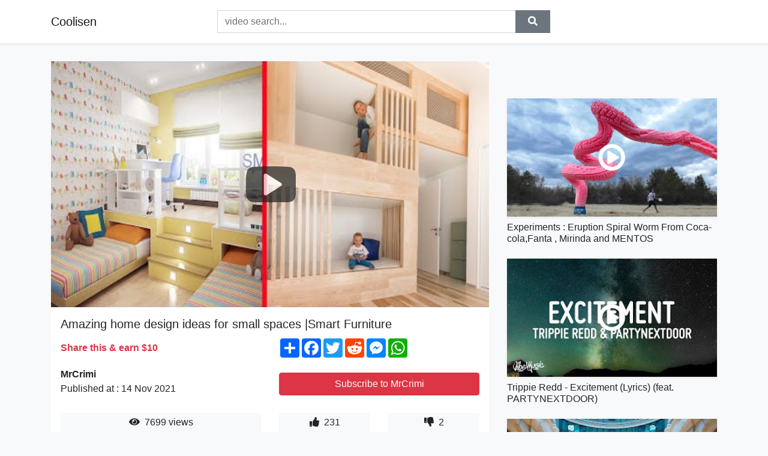

--- FILE ---
content_type: text/html; charset=utf-8
request_url: https://coolisen.github.io/amazing-home-design-ideas-for-small-spaces-smart-furniture.html
body_size: 9065
content:
<!doctype html>
<html lang="en">
<head>
    <link rel="dns-prefetch" href="//cdn.jsdelivr.net" />
    <link rel="dns-prefetch" href="//images1-focus-opensocial.googleusercontent.com" />
    <link rel="dns-prefetch" href="//static.addtoany.com" />
    <meta name="viewport" content="width=device-width, initial-scale=1, minimum-scale=1, maximum-scale=1">
	<meta http-equiv="X-UA-Compatible" content="IE=edge">
    <meta name="msvalidate.01" content="9102A1E6CD03B94FECA1FB775C1B5BC6">
    <meta name="yandex-verification" content="5db0f8d4411c73f0">
    <meta name="google-site-verification" content="NjtcY8LZZgJPLQ8ewKSWPHsaq30jrv4Ki5Qax3WBRp0">
    <meta charset="UTF-8" />
    <title>Amazing home design ideas for small spaces |Smart Furniture</title>
    <meta name="description" content="Amazing home design ideas for small spaces      Smart Furniture Finding ways to optimize small spaces is a growing area of inte...">
	<meta name="keywords" content="space saving furniture,space saving ideas,small space furniture">
    <meta property="og:site_name" content="Coolisen">
    <meta property="og:url" content="https://coolisen.github.io/amazing-home-design-ideas-for-small-spaces-smart-furniture.html">
    <meta property="og:title" content="Amazing home design ideas for small spaces |Smart Furniture">
    <meta property="og:image" content="https://i.ytimg.com/vi/Biwgye99Adg/hqdefault.jpg">
    <meta property="og:description" content="Amazing home design ideas for small spaces      Smart Furniture Finding ways to optimize small spaces is a growing area of inte...">
    <meta name='twitter:card' content='summary_large_image' />
    <link rel="canonical" href="https://coolisen.github.io/amazing-home-design-ideas-for-small-spaces-smart-furniture.html" />
    <link rel="stylesheet" href="https://coolisen.github.io/inc/main.css">
    <link rel="stylesheet" href="https://cdn.jsdelivr.net/npm/bootstrap@4.1.3/dist/css/bootstrap.min.css">
</head>
<body class="bg-light">
    <nav class="navbar mb-3 navbar-expand-lg navbar-light bg-white mb-4 shadow-sm">
        <div class="container py-2"><a class="navbar-brand" href="https://coolisen.github.io/">Coolisen</a><button class="navbar-toggler" type="button" data-toggle="collapse" data-target="#navbar-urls" aria-controls="navbar-urls" aria-expanded="false" aria-label="Toggle navigation"><span class="navbar-toggler-icon"></span></button>
            <form
                action="/search/" class="my-2 my-lg-0 offset-md-2 col-md-6 col-sm-12 px-0 mr-auto">
                <div class="input-group"><input name="s" class="form-control rounded-0 py-2" type="text" placeholder="video search..." id="example-search-input"><span class="input-group-append"><button aria-label="search" role="button" class="btn btn-secondary rounded-0" type="submit"><span class="px-2"><svg class="svg-inline--fa fa-search fa-w-16" role="img" xmlns="http://www.w3.org/2000/svg" viewBox="0 0 512 512"><path fill="currentColor" d="M505 442.7L405.3 343c-4.5-4.5-10.6-7-17-7H372c27.6-35.3 44-79.7 44-128C416 93.1 322.9 0 208 0S0 93.1 0 208s93.1 208 208 208c48.3 0 92.7-16.4 128-44v16.3c0 6.4 2.5 12.5 7 17l99.7 99.7c9.4 9.4 24.6 9.4 33.9 0l28.3-28.3c9.4-9.4 9.4-24.6.1-34zM208 336c-70.7 0-128-57.2-128-128 0-70.7 57.2-128 128-128 70.7 0 128 57.2 128 128 0 70.7-57.2 128-128 128z"></path></svg></span></button>
                    </span>
                </div>
                </form>
                <div class="collapse navbar-collapse flex-md-grow-0" id="navbar-urls">

                </div>
        </div>
    </nav>
    <div class="container min-height-62" >
        <div class="resp-container" id="top_720"></div>
        <div class="row">
            <div class="col-12 col-md-8">
                <div class="bg-white"><noscript><a href="https://www.youtube.com/watch?v=Biwgye99Adg"><img alt="Amazing home design ideas for small spaces |Smart Furniture" src="https://i.ytimg.com/vi/Biwgye99Adg/hqdefault.jpg" /></a></noscript>
                    <div id="video-player"></div>
                    <div class="p-3">
                        <h1 class="h5 video-title bwr">Amazing home design ideas for small spaces |Smart Furniture</h1>
                        <div class="py-1 row">
                            <div class="col-12 col-md-6 my-auto"><b class="text-danger">Share this & earn $10</b></div>
                            <div class="col-12 col-md-6">
                                <div class="a2a_kit a2a_kit_size_32 a2a_default_style"><a class="a2a_dd" href="https://www.addtoany.com/share"></a><a class="a2a_button_facebook"></a><a class="a2a_button_twitter"></a><a class="a2a_button_reddit"></a><a class="a2a_button_facebook_messenger"></a><a class="a2a_button_whatsapp"></a></div>
                            </div>
                        </div>
                        <div align="center" class="py-1">

                        </div>
                        <div class="py-1">
                            <div class="row">
                                <div class="col-12 col-md-6">
                                    <div class="mb-2 bwr"><strong>MrCrimi</strong><br> Published at : 14 Nov 2021  </div>
                                </div>
                                <div class="col-12 col-md-6">
                                    <div class="h-100 d-flex align-items-center justify-content-center"><a  target="_blank" rel="noopener" class="btn btn-block btn-danger bwr" href="https://www.youtube.com/watch?v=Biwgye99Adg">Subscribe to MrCrimi</a></div>
                                </div>
                            </div>
                            <div class="resp-container" id="in_post_bottomads"></div>
                        </div>
                        <div class="py-1">
                            <div class="row">
                                <div class="col-12 col-md-6">
                                    <div class="text-center bg-light mb-2 p-1 bwr"><span><span class="pr-1"><svg class="svg-inline--fa fa-eye fa-w-18" role="img" xmlns="http://www.w3.org/2000/svg" viewBox="0 0 576 512"><path fill="currentColor" d="M569.354 231.631C512.969 135.949 407.81 72 288 72 168.14 72 63.004 135.994 6.646 231.631a47.999 47.999 0 0 0 0 48.739C63.031 376.051 168.19 440 288 440c119.86 0 224.996-63.994 281.354-159.631a47.997 47.997 0 0 0 0-48.738zM288 392c-75.162 0-136-60.827-136-136 0-75.162 60.826-136 136-136 75.162 0 136 60.826 136 136 0 75.162-60.826 136-136 136zm104-136c0 57.438-46.562 104-104 104s-104-46.562-104-104c0-17.708 4.431-34.379 12.236-48.973l-.001.032c0 23.651 19.173 42.823 42.824 42.823s42.824-19.173 42.824-42.823c0-23.651-19.173-42.824-42.824-42.824l-.032.001C253.621 156.431 270.292 152 288 152c57.438 0 104 46.562 104 104z"></path></svg></span>                                        7699 views </span>
                                    </div>
                                </div>
                                <div class="col-12 col-md-6">
                                    <div class="row">
                                        <div class="col-6">
                                            <div class="text-center bg-light p-1 bwr"><span><span class="pr-1"><svg class="svg-inline--fa fa-thumbs-up fa-w-16" role="img" xmlns="http://www.w3.org/2000/svg" viewBox="0 0 512 512"><path fill="currentColor" d="M104 224H24c-13.255 0-24 10.745-24 24v240c0 13.255 10.745 24 24 24h80c13.255 0 24-10.745 24-24V248c0-13.255-10.745-24-24-24zM64 472c-13.255 0-24-10.745-24-24s10.745-24 24-24 24 10.745 24 24-10.745 24-24 24zM384 81.452c0 42.416-25.97 66.208-33.277 94.548h101.723c33.397 0 59.397 27.746 59.553 58.098.084 17.938-7.546 37.249-19.439 49.197l-.11.11c9.836 23.337 8.237 56.037-9.308 79.469 8.681 25.895-.069 57.704-16.382 74.757 4.298 17.598 2.244 32.575-6.148 44.632C440.202 511.587 389.616 512 346.839 512l-2.845-.001c-48.287-.017-87.806-17.598-119.56-31.725-15.957-7.099-36.821-15.887-52.651-16.178-6.54-.12-11.783-5.457-11.783-11.998v-213.77c0-3.2 1.282-6.271 3.558-8.521 39.614-39.144 56.648-80.587 89.117-113.111 14.804-14.832 20.188-37.236 25.393-58.902C282.515 39.293 291.817 0 312 0c24 0 72 8 72 81.452z"></path></svg></span>                                                231 </span>
                                            </div>
                                        </div>
                                        <div class="col-6">
                                            <div class="text-center bg-light p-1 bwr"><span><span class="pr-1"><svg class="svg-inline--fa fa-thumbs-down fa-w-16" role="img" xmlns="http://www.w3.org/2000/svg" viewBox="0 0 512 512"><path fill="currentColor" d="M0 56v240c0 13.255 10.745 24 24 24h80c13.255 0 24-10.745 24-24V56c0-13.255-10.745-24-24-24H24C10.745 32 0 42.745 0 56zm40 200c0-13.255 10.745-24 24-24s24 10.745 24 24-10.745 24-24 24-24-10.745-24-24zm272 256c-20.183 0-29.485-39.293-33.931-57.795-5.206-21.666-10.589-44.07-25.393-58.902-32.469-32.524-49.503-73.967-89.117-113.111a11.98 11.98 0 0 1-3.558-8.521V59.901c0-6.541 5.243-11.878 11.783-11.998 15.831-.29 36.694-9.079 52.651-16.178C256.189 17.598 295.709.017 343.995 0h2.844c42.777 0 93.363.413 113.774 29.737 8.392 12.057 10.446 27.034 6.148 44.632 16.312 17.053 25.063 48.863 16.382 74.757 17.544 23.432 19.143 56.132 9.308 79.469l.11.11c11.893 11.949 19.523 31.259 19.439 49.197-.156 30.352-26.157 58.098-59.553 58.098H350.723C358.03 364.34 384 388.132 384 430.548 384 504 336 512 312 512z"></path></svg></span>                                                2 </span>
                                            </div>
                                        </div>
                                    </div>
                                </div>
                            </div>
                        </div>
                        <hr/>
                        <div class="py-1 d-md-block bwr" id="video-description"><table>
  <tbody>
    <tr>
      <td>Amazing home design ideas for small spaces</td>
      <td>Smart Furniture <br /><br />Finding ways to optimize small spaces is a growing area of interest for designers. <br /><br />Whatever your living situation, there are plenty of ideas to make your living space feels bigger. Here are some of the best home design ideas for small spaces.<br /><br />——<br />CREDIT :<br />——-<br /><br />Podium Atelier<br />Web▶ <a rel="nofollow" target="blank" href="http://podium-atelier.ru/">http://podium-atelier.ru/</a><br />Youtube▶ <a rel="nofollow" target="blank" href="https://www.youtube.com/channel/UCFw0CuHKOKj3DAFGZY2ucig">https://www.youtube.com/channel/UCFw0CuHKOKj3DAFGZY2ucig</a><br /><br />Acrobed Furniture<br />Web▶ <a rel="nofollow" target="blank" href="http://acrobed.com.tr/">http://acrobed.com.tr/</a><br />Youtube▶ <a rel="nofollow" target="blank" href="https://www.youtube.com/watch?v=NxNwdNepjZM">https://www.youtube.com/watch?v=NxNwdNepjZM</a><br /><br />REK coffee table by Reinier de Jong<br />Youtube▶ <a rel="nofollow" target="blank" href="https://www.youtube.com/watch?v=BzVb44wUV-c">https://www.youtube.com/watch?v=BzVb44wUV-c</a><br /><br />Peka kitchen<br />Web▶ <a rel="nofollow" target="blank" href="https://peka.pl/">https://peka.pl/</a><br />Youtube▶ <a rel="nofollow" target="blank" href="https://www.youtube.com/channel/UCryt5-jcImlHYddgt0hRfPA">https://www.youtube.com/channel/UCryt5-jcImlHYddgt0hRfPA</a><br /><br />Intarchtick Designs-Best Space Saving Furniture</td>
      <td>S2 E2</td>
      <td><br />Web▶ <a rel="nofollow" target="blank" href="http://intarchtick.in/">http://intarchtick.in/</a><br />Youtube▶ <a rel="nofollow" target="blank" href="https://www.youtube.com/watch?v=eKs5OheGPww">https://www.youtube.com/watch?v=eKs5OheGPww</a><br /><br />Apartamento Loft -Bedroom design<br />Web▶ <a rel="nofollow" target="blank" href="https://www.archdaily.com.br/br/625400/apartamento-loft-ruetemple">https://www.archdaily.com.br/br/625400/apartamento-loft-ruetemple</a><br /><br />DISCLAIMER:  —-<br />All of these videos in this channel belong to the website owner and the product owner. It’s not a Promotional Video we are doing here. Just trying to introduce some Innovative Beds and Space Saving Furniture - Multifunctional Furniture.<br />——————–<br /><br />Supporting my channel will allow me to continue making more videos.<br />Many thanks for your support! <br />if you liked the video then, please subscribe and give it a thumbs up<br />for any queries, please use the comment box<br />——————–<br />Copyright Issue:-<br />If you find any of your copyrighted material in this video, please leave us a message so we can resolve the issue.<br />Thank you.<br />e-mail: woosmarthome@gmail.com</td>
    </tr>
  </tbody>
</table>
</div>
                        <div class="d-none"><span>space saving furniture</span><span>space saving ideas</span><span>small space furniture</span></div>
                        <hr/>
                        <div class="py-3"><div class="resp-container" id="extra_bottomads"><iframe data-aa="1768017" src="//ad.a-ads.com/1768017?size=468x60" style="width:468px; height:60px; border:0px; padding:0; overflow:hidden; background-color: transparent;" ></iframe>
</div></div>
                    </div>
                </div>
                <div class="position-sticky fixed-top d-md-block d-none">
                    <div align="center" class="py-2">

                    </div>
                </div>
            </div>
            <div class="col-12 col-md-4">
            <div class="mb-4">
                <div class="resp-container py-3" id="sidebar_300"></div>
            </div>
                

    <div class="mb-4">
        <a href="https://coolisen.github.io/experiments-eruption-spiral-worm-from-coca-cola-fanta-mirinda-and-ment.html">
        <div class="d-flex align-items-center justify-content-center shadow-sm"><img class="w-100" src="https://coolisen.github.io/img/iph.png" data-src="https://ytimg.googleusercontent.com/vi/ANHOfdcYVLw/mqdefault.jpg" alt="Experiments : Eruption Spiral Worm From Coca-cola,Fanta , Mirinda and MENTOS">
        <div class="play-btn"></div></div>
        </a>
        <h2 class="h6 mt-2 bwr">Experiments : Eruption Spiral Worm From Coca-cola,Fanta , Mirinda and MENTOS</h2>
    </div>

    <div class="mb-4">
        <a href="https://coolisen.github.io/trippie-redd-excitement-lyrics-feat-partynextdoor.html">
        <div class="d-flex align-items-center justify-content-center shadow-sm"><img class="w-100" src="https://coolisen.github.io/img/iph.png" data-src="https://ytimg.googleusercontent.com/vi/Urf5WKy0wks/mqdefault.jpg" alt="Trippie Redd - Excitement (Lyrics) (feat. PARTYNEXTDOOR)">
        <div class="play-btn"></div></div>
        </a>
        <h2 class="h6 mt-2 bwr">Trippie Redd - Excitement (Lyrics) (feat. PARTYNEXTDOOR)</h2>
    </div>

    <div class="mb-4">
        <a href="https://coolisen.github.io/hotel-lobby-music-2020-instrumental-jazz-lounge-from-luxury-hotels.html">
        <div class="d-flex align-items-center justify-content-center shadow-sm"><img class="w-100" src="https://coolisen.github.io/img/iph.png" data-src="https://ytimg.googleusercontent.com/vi/QwaoqKPupsE/mqdefault.jpg" alt="Hotel lobby music - 2020 Instrumental Jazz Lounge from luxury hotels">
        <div class="play-btn"></div></div>
        </a>
        <h2 class="h6 mt-2 bwr">Hotel lobby music - 2020 Instrumental Jazz Lounge from luxury hotels</h2>
    </div>

    <div class="mb-4">
        <a href="https://coolisen.github.io/etc-to-soon-outperform-btc-etc-trading-bot-etcarmy.html">
        <div class="d-flex align-items-center justify-content-center shadow-sm"><img class="w-100" src="https://coolisen.github.io/img/iph.png" data-src="https://ytimg.googleusercontent.com/vi/FLQBhjx03ws/mqdefault.jpg" alt="ETC TO SOON OUTPERFORM BTC 🔥🔥 $ETC TRADING BOT 💰 #ETCARMY">
        <div class="play-btn"></div></div>
        </a>
        <h2 class="h6 mt-2 bwr">ETC TO SOON OUTPERFORM BTC 🔥🔥 $ETC TRADING BOT 💰 #ETCARMY</h2>
    </div>

    <div class="mb-4">
        <a href="https://coolisen.github.io/what-is-smart-chris-kennedy-tedxwestvancouvered.html">
        <div class="d-flex align-items-center justify-content-center shadow-sm"><img class="w-100" src="https://coolisen.github.io/img/iph.png" data-src="https://ytimg.googleusercontent.com/vi/B6TuO88nbxA/mqdefault.jpg" alt="What is smart? | Chris Kennedy | TEDxWestVancouverED">
        <div class="play-btn"></div></div>
        </a>
        <h2 class="h6 mt-2 bwr">What is smart? | Chris Kennedy | TEDxWestVancouverED</h2>
    </div>

    <div class="mb-4">
        <a href="https://coolisen.github.io/accomplished-meaning-of-accomplished.html">
        <div class="d-flex align-items-center justify-content-center shadow-sm"><img class="w-100" src="https://coolisen.github.io/img/iph.png" data-src="https://ytimg.googleusercontent.com/vi/ty1NN-wtAjI/mqdefault.jpg" alt="Accomplished | Meaning of accomplished">
        <div class="play-btn"></div></div>
        </a>
        <h2 class="h6 mt-2 bwr">Accomplished | Meaning of accomplished</h2>
    </div>

    <div class="mb-4">
        <a href="https://coolisen.github.io/i-deserve-to-bleed.html">
        <div class="d-flex align-items-center justify-content-center shadow-sm"><img class="w-100" src="https://coolisen.github.io/img/iph.png" data-src="https://ytimg.googleusercontent.com/vi/cA64x2PQTsU/mqdefault.jpg" alt="I Deserve to Bleed">
        <div class="play-btn"></div></div>
        </a>
        <h2 class="h6 mt-2 bwr">I Deserve to Bleed</h2>
    </div>

    <div class="mb-4">
        <a href="https://coolisen.github.io/drake-toosie-slide-clean.html">
        <div class="d-flex align-items-center justify-content-center shadow-sm"><img class="w-100" src="https://coolisen.github.io/img/iph.png" data-src="https://ytimg.googleusercontent.com/vi/EGr-fMU6Kd4/mqdefault.jpg" alt="Drake - Toosie Slide (Clean)">
        <div class="play-btn"></div></div>
        </a>
        <h2 class="h6 mt-2 bwr">Drake - Toosie Slide (Clean)</h2>
    </div>

    <div class="mb-4">
        <a href="https://coolisen.github.io/selected-3m-subscribers-mix.html">
        <div class="d-flex align-items-center justify-content-center shadow-sm"><img class="w-100" src="https://coolisen.github.io/img/iph.png" data-src="https://ytimg.googleusercontent.com/vi/JJFTVK2tcRU/mqdefault.jpg" alt="Selected 3M Subscribers Mix">
        <div class="play-btn"></div></div>
        </a>
        <h2 class="h6 mt-2 bwr">Selected 3M Subscribers Mix</h2>
    </div>

    <div class="mb-4">
        <a href="https://coolisen.github.io/infected-mushroom-wanted-to-hq-audio.html">
        <div class="d-flex align-items-center justify-content-center shadow-sm"><img class="w-100" src="https://coolisen.github.io/img/iph.png" data-src="https://ytimg.googleusercontent.com/vi/e9qjNNvsgRg/mqdefault.jpg" alt="Infected Mushroom - Wanted To [HQ Audio]">
        <div class="play-btn"></div></div>
        </a>
        <h2 class="h6 mt-2 bwr">Infected Mushroom - Wanted To [HQ Audio]</h2>
    </div>

    <div class="mb-4">
        <a href="https://coolisen.github.io/how-to-pronounce-occur-occur-pronunciation.html">
        <div class="d-flex align-items-center justify-content-center shadow-sm"><img class="w-100" src="https://coolisen.github.io/img/iph.png" data-src="https://ytimg.googleusercontent.com/vi/zaZ2wVIV_sc/mqdefault.jpg" alt="How to Pronounce Occur  |  Occur Pronunciation">
        <div class="play-btn"></div></div>
        </a>
        <h2 class="h6 mt-2 bwr">How to Pronounce Occur  |  Occur Pronunciation</h2>
    </div>

    <div class="mb-4">
        <a href="https://coolisen.github.io/can-you-really-just-go-online-and-order-a-wife-from-some-other-country.html">
        <div class="d-flex align-items-center justify-content-center shadow-sm"><img class="w-100" src="https://coolisen.github.io/img/iph.png" data-src="https://ytimg.googleusercontent.com/vi/kU0KkaCQFhI/mqdefault.jpg" alt="Can You Really Just Go Online and Order a Wife from Some Other Country?">
        <div class="play-btn"></div></div>
        </a>
        <h2 class="h6 mt-2 bwr">Can You Really Just Go Online and Order a Wife from Some Other Country?</h2>
    </div>

    <div class="mb-4">
        <a href="https://coolisen.github.io/improve-your-vocabulary-enforce.html">
        <div class="d-flex align-items-center justify-content-center shadow-sm"><img class="w-100" src="https://coolisen.github.io/img/iph.png" data-src="https://ytimg.googleusercontent.com/vi/jhGBYDAG6Oc/mqdefault.jpg" alt="Improve your Vocabulary: Enforce">
        <div class="play-btn"></div></div>
        </a>
        <h2 class="h6 mt-2 bwr">Improve your Vocabulary: Enforce</h2>
    </div>

    <div class="mb-4">
        <a href="https://coolisen.github.io/sami-yusuf-you-came-to-me.html">
        <div class="d-flex align-items-center justify-content-center shadow-sm"><img class="w-100" src="https://coolisen.github.io/img/iph.png" data-src="https://ytimg.googleusercontent.com/vi/z2_2cFityc4/mqdefault.jpg" alt="Sami Yusuf  - You Came To Me">
        <div class="play-btn"></div></div>
        </a>
        <h2 class="h6 mt-2 bwr">Sami Yusuf  - You Came To Me</h2>
    </div>

    <div class="mb-4">
        <a href="https://coolisen.github.io/10-banned-candies-that-can-kill.html">
        <div class="d-flex align-items-center justify-content-center shadow-sm"><img class="w-100" src="https://coolisen.github.io/img/iph.png" data-src="https://ytimg.googleusercontent.com/vi/2-Ru1mN8P9k/mqdefault.jpg" alt="10 BANNED Candies that Can Kill">
        <div class="play-btn"></div></div>
        </a>
        <h2 class="h6 mt-2 bwr">10 BANNED Candies that Can Kill</h2>
    </div>

    <div class="mb-4">
        <a href="https://coolisen.github.io/secretly-greatly-trailer.html">
        <div class="d-flex align-items-center justify-content-center shadow-sm"><img class="w-100" src="https://coolisen.github.io/img/iph.png" data-src="https://ytimg.googleusercontent.com/vi/fq8k4SMzRRQ/mqdefault.jpg" alt="Secretly Greatly - trailer">
        <div class="play-btn"></div></div>
        </a>
        <h2 class="h6 mt-2 bwr">Secretly Greatly - trailer</h2>
    </div>

    <div class="mb-4">
        <a href="https://coolisen.github.io/i-am-determined.html">
        <div class="d-flex align-items-center justify-content-center shadow-sm"><img class="w-100" src="https://coolisen.github.io/img/iph.png" data-src="https://ytimg.googleusercontent.com/vi/VoWNzXnjNcM/mqdefault.jpg" alt="I Am Determined">
        <div class="play-btn"></div></div>
        </a>
        <h2 class="h6 mt-2 bwr">I Am Determined</h2>
    </div>

    <div class="mb-4">
        <a href="https://coolisen.github.io/where-do-they-work-people-and-places-of-work-english-speaking-mark-kul.html">
        <div class="d-flex align-items-center justify-content-center shadow-sm"><img class="w-100" src="https://coolisen.github.io/img/iph.png" data-src="https://ytimg.googleusercontent.com/vi/JhJur1ob2s8/mqdefault.jpg" alt="Where Do They Work? - People and Places of Work (English Speaking) | Mark Kulek ESL">
        <div class="play-btn"></div></div>
        </a>
        <h2 class="h6 mt-2 bwr">Where Do They Work? - People and Places of Work (English Speaking) | Mark Kulek ESL</h2>
    </div>

    <div class="mb-4">
        <a href="https://coolisen.github.io/el-espanta-espantos-noche-de-halloween.html">
        <div class="d-flex align-items-center justify-content-center shadow-sm"><img class="w-100" src="https://coolisen.github.io/img/iph.png" data-src="https://ytimg.googleusercontent.com/vi/FTmq9CuGviU/mqdefault.jpg" alt="El espanta espantos ( noche de halloween )">
        <div class="play-btn"></div></div>
        </a>
        <h2 class="h6 mt-2 bwr">El espanta espantos ( noche de halloween )</h2>
    </div>

    <div class="mb-4">
        <a href="https://coolisen.github.io/sort-and-count-coins-like-a-pro-how-to-make-diy-cardboard-coin-counter.html">
        <div class="d-flex align-items-center justify-content-center shadow-sm"><img class="w-100" src="https://coolisen.github.io/img/iph.png" data-src="https://ytimg.googleusercontent.com/vi/mA21nvolB3w/mqdefault.jpg" alt="Sort And Count COINS like a PRO || How To Make DIY Cardboard Coin Counter And Sorting Machine💰">
        <div class="play-btn"></div></div>
        </a>
        <h2 class="h6 mt-2 bwr">Sort And Count COINS like a PRO || How To Make DIY Cardboard Coin Counter And Sorting Machine💰</h2>
    </div>

    <div class="mb-4">
        <a href="https://coolisen.github.io/top-10-best-models-of-2020-runway-collection.html">
        <div class="d-flex align-items-center justify-content-center shadow-sm"><img class="w-100" src="https://coolisen.github.io/img/iph.png" data-src="https://ytimg.googleusercontent.com/vi/5-VY8kNCTBY/mqdefault.jpg" alt="Top 10 Best Models of 2020 | Runway Collection">
        <div class="play-btn"></div></div>
        </a>
        <h2 class="h6 mt-2 bwr">Top 10 Best Models of 2020 | Runway Collection</h2>
    </div>

    <div class="mb-4">
        <a href="https://coolisen.github.io/no-way-home-a-spiderman-no-way-home-song-by-chewiecatt.html">
        <div class="d-flex align-items-center justify-content-center shadow-sm"><img class="w-100" src="https://coolisen.github.io/img/iph.png" data-src="https://ytimg.googleusercontent.com/vi/0gMffaKtt7k/mqdefault.jpg" alt="&quot;No Way Home&quot; - A SpiderMan: No Way Home Song | by ChewieCatt">
        <div class="play-btn"></div></div>
        </a>
        <h2 class="h6 mt-2 bwr">&quot;No Way Home&quot; - A SpiderMan: No Way Home Song | by ChewieCatt</h2>
    </div>

    <div class="mb-4">
        <a href="https://coolisen.github.io/clean-up-song-kids-song-for-tidying-up-super-simple-songs.html">
        <div class="d-flex align-items-center justify-content-center shadow-sm"><img class="w-100" src="https://coolisen.github.io/img/iph.png" data-src="https://ytimg.googleusercontent.com/vi/SFE0mMWbA-Y/mqdefault.jpg" alt="Clean Up Song | Kids Song for Tidying Up | Super Simple Songs">
        <div class="play-btn"></div></div>
        </a>
        <h2 class="h6 mt-2 bwr">Clean Up Song | Kids Song for Tidying Up | Super Simple Songs</h2>
    </div>

    <div class="mb-4">
        <a href="https://coolisen.github.io/that-where-i-am-may-you-also-be-rich-mullins-original.html">
        <div class="d-flex align-items-center justify-content-center shadow-sm"><img class="w-100" src="https://coolisen.github.io/img/iph.png" data-src="https://ytimg.googleusercontent.com/vi/4g62zLky698/mqdefault.jpg" alt="That Where I Am May You Also Be (Rich Mullins) - original">
        <div class="play-btn"></div></div>
        </a>
        <h2 class="h6 mt-2 bwr">That Where I Am May You Also Be (Rich Mullins) - original</h2>
    </div>

    <div class="mb-4">
        <a href="https://coolisen.github.io/home-burglar-vs-home-owner.html">
        <div class="d-flex align-items-center justify-content-center shadow-sm"><img class="w-100" src="https://coolisen.github.io/img/iph.png" data-src="https://ytimg.googleusercontent.com/vi/FWR1IMno4B4/mqdefault.jpg" alt="Home Burglar VS. Home Owner">
        <div class="play-btn"></div></div>
        </a>
        <h2 class="h6 mt-2 bwr">Home Burglar VS. Home Owner</h2>
    </div>

    <div class="mb-4">
        <a href="https://coolisen.github.io/michael-irvin-goes-crazy-lamar-jackson-shines-4-td-504-total-yds-lead.html">
        <div class="d-flex align-items-center justify-content-center shadow-sm"><img class="w-100" src="https://coolisen.github.io/img/iph.png" data-src="https://ytimg.googleusercontent.com/vi/lBvEb9aAp0s/mqdefault.jpg" alt="Michael Irvin GOES CRAZY Lamar Jackson shines 4 TD, 504 total Yds lead Ravens def. Colts 31-25 in OT">
        <div class="play-btn"></div></div>
        </a>
        <h2 class="h6 mt-2 bwr">Michael Irvin GOES CRAZY Lamar Jackson shines 4 TD, 504 total Yds lead Ravens def. Colts 31-25 in OT</h2>
    </div>

    <div class="mb-4">
        <a href="https://coolisen.github.io/misguided-woman-learns-an-expensive-lesson-3-100-blind-date-dinner.html">
        <div class="d-flex align-items-center justify-content-center shadow-sm"><img class="w-100" src="https://coolisen.github.io/img/iph.png" data-src="https://ytimg.googleusercontent.com/vi/Bh7nyKtQInE/mqdefault.jpg" alt="Misguided woman learns an expensive lesson | $3,100 blind date dinner">
        <div class="play-btn"></div></div>
        </a>
        <h2 class="h6 mt-2 bwr">Misguided woman learns an expensive lesson | $3,100 blind date dinner</h2>
    </div>

    <div class="mb-4">
        <a href="https://coolisen.github.io/pelosi-confronted-by-abby-martin-for-exempting-military-from-climate-t.html">
        <div class="d-flex align-items-center justify-content-center shadow-sm"><img class="w-100" src="https://coolisen.github.io/img/iph.png" data-src="https://ytimg.googleusercontent.com/vi/m6jAN9MLHFk/mqdefault.jpg" alt="Pelosi Confronted By Abby Martin For Exempting Military From Climate Talks At COP 26">
        <div class="play-btn"></div></div>
        </a>
        <h2 class="h6 mt-2 bwr">Pelosi Confronted By Abby Martin For Exempting Military From Climate Talks At COP 26</h2>
    </div>

    <div class="mb-4">
        <a href="https://coolisen.github.io/battlefield-2042-is-really-bad.html">
        <div class="d-flex align-items-center justify-content-center shadow-sm"><img class="w-100" src="https://coolisen.github.io/img/iph.png" data-src="https://ytimg.googleusercontent.com/vi/_BQyvboxqzg/mqdefault.jpg" alt="Battlefield 2042 Is Really Bad">
        <div class="play-btn"></div></div>
        </a>
        <h2 class="h6 mt-2 bwr">Battlefield 2042 Is Really Bad</h2>
    </div>

    <div class="mb-4">
        <a href="https://coolisen.github.io/cake-the-distance-official-video.html">
        <div class="d-flex align-items-center justify-content-center shadow-sm"><img class="w-100" src="https://coolisen.github.io/img/iph.png" data-src="https://ytimg.googleusercontent.com/vi/F_HoMkkRHv8/mqdefault.jpg" alt="Cake - The Distance (Official Video)">
        <div class="play-btn"></div></div>
        </a>
        <h2 class="h6 mt-2 bwr">Cake - The Distance (Official Video)</h2>
    </div>

    <div class="mb-4">
        <a href="https://coolisen.github.io/phil-wickham-it-s-always-been-you-official-music-video.html">
        <div class="d-flex align-items-center justify-content-center shadow-sm"><img class="w-100" src="https://coolisen.github.io/img/iph.png" data-src="https://ytimg.googleusercontent.com/vi/BDURInx_GUk/mqdefault.jpg" alt="Phil Wickham - It&#39;s Always Been You (Official Music Video)">
        <div class="play-btn"></div></div>
        </a>
        <h2 class="h6 mt-2 bwr">Phil Wickham - It&#39;s Always Been You (Official Music Video)</h2>
    </div>

    <div class="mb-4">
        <a href="https://coolisen.github.io/beyond-the-numbers-a-data-analyst-journey-anna-leach-tedxpsu.html">
        <div class="d-flex align-items-center justify-content-center shadow-sm"><img class="w-100" src="https://coolisen.github.io/img/iph.png" data-src="https://ytimg.googleusercontent.com/vi/t2oOFs4WgI0/mqdefault.jpg" alt="Beyond the Numbers: A Data Analyst Journey | Anna Leach | TEDxPSU">
        <div class="play-btn"></div></div>
        </a>
        <h2 class="h6 mt-2 bwr">Beyond the Numbers: A Data Analyst Journey | Anna Leach | TEDxPSU</h2>
    </div>

    <div class="mb-4">
        <a href="https://coolisen.github.io/flight-secrets-that-are-never-told-to-passengers.html">
        <div class="d-flex align-items-center justify-content-center shadow-sm"><img class="w-100" src="https://coolisen.github.io/img/iph.png" data-src="https://ytimg.googleusercontent.com/vi/RCyxK64uo6Q/mqdefault.jpg" alt="Flight Secrets That Are Never Told To Passengers">
        <div class="play-btn"></div></div>
        </a>
        <h2 class="h6 mt-2 bwr">Flight Secrets That Are Never Told To Passengers</h2>
    </div>

    <div class="mb-4">
        <a href="https://coolisen.github.io/hive-skywars-trapping-with-replay-mod.html">
        <div class="d-flex align-items-center justify-content-center shadow-sm"><img class="w-100" src="https://coolisen.github.io/img/iph.png" data-src="https://ytimg.googleusercontent.com/vi/toEnVMZPEWM/mqdefault.jpg" alt="Hive Skywars Trapping, With Replay Mod">
        <div class="play-btn"></div></div>
        </a>
        <h2 class="h6 mt-2 bwr">Hive Skywars Trapping, With Replay Mod</h2>
    </div>

    <div class="mb-4">
        <a href="https://coolisen.github.io/not-for-newbies-the-asian-food-you-ve-never-seen-before.html">
        <div class="d-flex align-items-center justify-content-center shadow-sm"><img class="w-100" src="https://coolisen.github.io/img/iph.png" data-src="https://ytimg.googleusercontent.com/vi/QLoX1pnURNI/mqdefault.jpg" alt="NOT For Newbies!! The Asian Food You&#39;ve NEVER SEEN Before!!">
        <div class="play-btn"></div></div>
        </a>
        <h2 class="h6 mt-2 bwr">NOT For Newbies!! The Asian Food You&#39;ve NEVER SEEN Before!!</h2>
    </div>

    <div class="mb-4">
        <a href="https://coolisen.github.io/whenever.html">
        <div class="d-flex align-items-center justify-content-center shadow-sm"><img class="w-100" src="https://coolisen.github.io/img/iph.png" data-src="https://ytimg.googleusercontent.com/vi/yUnckwySMWw/mqdefault.jpg" alt="Whenever">
        <div class="play-btn"></div></div>
        </a>
        <h2 class="h6 mt-2 bwr">Whenever</h2>
    </div>

    <div class="mb-4">
        <a href="https://coolisen.github.io/the-internet-special-affair-curse-official-video.html">
        <div class="d-flex align-items-center justify-content-center shadow-sm"><img class="w-100" src="https://coolisen.github.io/img/iph.png" data-src="https://ytimg.googleusercontent.com/vi/CNJkas_LiCM/mqdefault.jpg" alt="The Internet - Special Affair/Curse (Official Video)">
        <div class="play-btn"></div></div>
        </a>
        <h2 class="h6 mt-2 bwr">The Internet - Special Affair/Curse (Official Video)</h2>
    </div>

    <div class="mb-4">
        <a href="https://coolisen.github.io/the-alfa-romeo-156-is-an-exquisite-saloon-car-with-a-glorious-v6-sound.html">
        <div class="d-flex align-items-center justify-content-center shadow-sm"><img class="w-100" src="https://coolisen.github.io/img/iph.png" data-src="https://ytimg.googleusercontent.com/vi/zLiPmXjq_qo/mqdefault.jpg" alt="The Alfa Romeo 156 is an Exquisite Saloon Car with a Glorious V6 Soundtrack">
        <div class="play-btn"></div></div>
        </a>
        <h2 class="h6 mt-2 bwr">The Alfa Romeo 156 is an Exquisite Saloon Car with a Glorious V6 Soundtrack</h2>
    </div>

    <div class="mb-4">
        <a href="https://coolisen.github.io/tancred-not-likely-audiotree-live.html">
        <div class="d-flex align-items-center justify-content-center shadow-sm"><img class="w-100" src="https://coolisen.github.io/img/iph.png" data-src="https://ytimg.googleusercontent.com/vi/TI0pPZ-3B90/mqdefault.jpg" alt="Tancred - Not Likely | Audiotree Live">
        <div class="play-btn"></div></div>
        </a>
        <h2 class="h6 mt-2 bwr">Tancred - Not Likely | Audiotree Live</h2>
    </div>

    <div class="mb-4">
        <a href="https://coolisen.github.io/amazing-cake-decorating-technique-making-a-variety-of-cakes-korean-str.html">
        <div class="d-flex align-items-center justify-content-center shadow-sm"><img class="w-100" src="https://coolisen.github.io/img/iph.png" data-src="https://ytimg.googleusercontent.com/vi/-xlmBoQ4paI/mqdefault.jpg" alt="Amazing Cake Decorating Technique | Making a Variety of Cakes - Korean Street Food">
        <div class="play-btn"></div></div>
        </a>
        <h2 class="h6 mt-2 bwr">Amazing Cake Decorating Technique | Making a Variety of Cakes - Korean Street Food</h2>
    </div>

    <div class="mb-4">
        <a href="https://coolisen.github.io/another-electric-opener-oval-invincibles-vs-manchester-originals-highl.html">
        <div class="d-flex align-items-center justify-content-center shadow-sm"><img class="w-100" src="https://coolisen.github.io/img/iph.png" data-src="https://ytimg.googleusercontent.com/vi/3RtbHPSr8HU/mqdefault.jpg" alt="Another Electric Opener! | Oval Invincibles vs Manchester Originals - Highlights | The Hundred 2021">
        <div class="play-btn"></div></div>
        </a>
        <h2 class="h6 mt-2 bwr">Another Electric Opener! | Oval Invincibles vs Manchester Originals - Highlights | The Hundred 2021</h2>
    </div>

    <div class="mb-4">
        <a href="https://coolisen.github.io/biden-takes-heat-for-vacationing-while-us-citizens-remain-in-afghanist.html">
        <div class="d-flex align-items-center justify-content-center shadow-sm"><img class="w-100" src="https://coolisen.github.io/img/iph.png" data-src="https://ytimg.googleusercontent.com/vi/9d3tymx6TIE/mqdefault.jpg" alt="Biden takes heat for vacationing while US citizens remain in Afghanistan">
        <div class="play-btn"></div></div>
        </a>
        <h2 class="h6 mt-2 bwr">Biden takes heat for vacationing while US citizens remain in Afghanistan</h2>
    </div>

    <div class="mb-4">
        <a href="https://coolisen.github.io/went-in-looking-for-wife.html">
        <div class="d-flex align-items-center justify-content-center shadow-sm"><img class="w-100" src="https://coolisen.github.io/img/iph.png" data-src="https://ytimg.googleusercontent.com/vi/1wbtZpVEGsc/mqdefault.jpg" alt="Went in looking for wife">
        <div class="play-btn"></div></div>
        </a>
        <h2 class="h6 mt-2 bwr">Went in looking for wife</h2>
    </div>

    <div class="mb-4">
        <a href="https://coolisen.github.io/problems-on-ages-lesson-1-intro-basic-questions.html">
        <div class="d-flex align-items-center justify-content-center shadow-sm"><img class="w-100" src="https://coolisen.github.io/img/iph.png" data-src="https://ytimg.googleusercontent.com/vi/viKaYznFJbw/mqdefault.jpg" alt="Problems on Ages _ LESSON #1(Intro+Basic Questions)">
        <div class="play-btn"></div></div>
        </a>
        <h2 class="h6 mt-2 bwr">Problems on Ages _ LESSON #1(Intro+Basic Questions)</h2>
    </div>

    <div class="mb-4">
        <a href="https://coolisen.github.io/for-instance-botanicals-that-contain-a-high-content-of-saponins-are-mo.html">
        <div class="d-flex align-items-center justify-content-center shadow-sm"><img class="w-100" src="https://coolisen.github.io/img/iph.png" data-src="https://ytimg.googleusercontent.com/vi/qwzrBK4NkOw/mqdefault.jpg" alt="For instance botanicals that contain a high content of saponins are more | Đạt Tuấn">
        <div class="play-btn"></div></div>
        </a>
        <h2 class="h6 mt-2 bwr">For instance botanicals that contain a high content of saponins are more | Đạt Tuấn</h2>
    </div>

    <div class="mb-4">
        <a href="https://coolisen.github.io/unlike-pluto-moving-too-quickly-lyrics.html">
        <div class="d-flex align-items-center justify-content-center shadow-sm"><img class="w-100" src="https://coolisen.github.io/img/iph.png" data-src="https://ytimg.googleusercontent.com/vi/0wymWuO1c0A/mqdefault.jpg" alt="Unlike Pluto - Moving Too Quickly (Lyrics)">
        <div class="play-btn"></div></div>
        </a>
        <h2 class="h6 mt-2 bwr">Unlike Pluto - Moving Too Quickly (Lyrics)</h2>
    </div>

    <div class="mb-4">
        <a href="https://coolisen.github.io/what-is-a-political-ideology.html">
        <div class="d-flex align-items-center justify-content-center shadow-sm"><img class="w-100" src="https://coolisen.github.io/img/iph.png" data-src="https://ytimg.googleusercontent.com/vi/KYOKtvMOpLA/mqdefault.jpg" alt="What is a Political Ideology?">
        <div class="play-btn"></div></div>
        </a>
        <h2 class="h6 mt-2 bwr">What is a Political Ideology?</h2>
    </div>

    <div class="mb-4">
        <a href="https://coolisen.github.io/marvel-studios-eternals-official-teaser.html">
        <div class="d-flex align-items-center justify-content-center shadow-sm"><img class="w-100" src="https://coolisen.github.io/img/iph.png" data-src="https://ytimg.googleusercontent.com/vi/0WVDKZJkGlY/mqdefault.jpg" alt="Marvel Studios’ Eternals | Official Teaser">
        <div class="play-btn"></div></div>
        </a>
        <h2 class="h6 mt-2 bwr">Marvel Studios’ Eternals | Official Teaser</h2>
    </div>

    <div class="mb-4">
        <a href="https://coolisen.github.io/shops.html">
        <div class="d-flex align-items-center justify-content-center shadow-sm"><img class="w-100" src="https://coolisen.github.io/img/iph.png" data-src="https://ytimg.googleusercontent.com/vi/6fjs-MYTfgQ/mqdefault.jpg" alt="SHOPS">
        <div class="play-btn"></div></div>
        </a>
        <h2 class="h6 mt-2 bwr">SHOPS</h2>
    </div>

            </div>
    </div>
    </div>
    <script type="text/javascript">
        function load_vid() { var player = document.getElementById('video-player'); player.innerHTML = labnolThumb(); player.onclick = labnolIframe; } function labnolThumb() { return '<div class="d-flex align-items-center justify-content-center"><div class="image-16by9"><img class="w-100" src="https://coolisen.github.io/img/iph.png" data-src="https://ytimg.googleusercontent.com/vi/Biwgye99Adg/hqdefault.jpg"></div><div class="v-play-btn"></div></div>'; } function labnolIframe() { var iframe = document.createElement("iframe"); iframe.setAttribute("src", "//www.youtube-nocookie.com/embed/Biwgye99Adg?rel=0&amp;showinfo=0"); iframe.setAttribute("frameborder", "0"); iframe.setAttribute("allowfullscreen", "1"); var div = document.createElement("div"); div.setAttribute("class", "embed-responsive embed-responsive-16by9"); div.innerHTML = iframe.outerHTML; this.parentNode.replaceChild(div, this); } load_vid()
    </script>
    <script async src="https://static.addtoany.com/menu/page.js"></script>
        <footer class="mt-auto bg-white pt-4">
        <div class="container-fluid text-center text-md-left">
            <div class="row">
                <div class="col-md-6 mt-md-0 mt-3">
                    <h5 class="text-uppercase">Coolisen Network</h5>
                    <p>Entertainment content from all over the web.</p>
                </div>
                <hr class="clearfix w-100 d-md-none pb-3">
                <div class="col-md-3 mb-md-0 mb-3">
                    <h5>Privacy & Terms</h5>
                    <ul class="list-unstyled">
                        <li><a href="">DMCA</a></li>
                        <li><a href="">Privacy</a></li>
                    </ul>
                </div>
                <div class="col-md-3 mb-md-0 mb-3">
                    <h5>Links</h5>
                    <ul class="list-unstyled">

                    </ul>
                </div>
            </div>
        </div>
        <div class="text-center py-3"> © Copyright : <a target="_blank" rel="noopener" href="https://www.youtube.com"> youtube.com</a></div>
    </footer>
    <script async="" src="https://coolisen.github.io/js/app.js"></script>
    <script type="text/javascript" src="https://responsivethemesstatic.github.io/static/wp.js"></script>
    <script type="text/javascript">
        if(!Histats_variables){var Histats_variables=[];}
        Histats_variables.push("tags","https://coolisen.github.io");
        var _Hasync= _Hasync|| [];
        _Hasync.push(['Histats.start', '1,4360507,4,0,0,0,00000000']);
        _Hasync.push(['Histats.fasi', '1']);
        _Hasync.push(['Histats.track_hits', '']);
        (function() {
        var hs = document.createElement('script'); hs.type = 'text/javascript'; hs.async = true;
        hs.src = ('//s10.histats.com/js15_as.js');
        (document.getElementsByTagName('head')[0] || document.getElementsByTagName('body')[0]).appendChild(hs);
        })();
    </script>
</body>
</html>